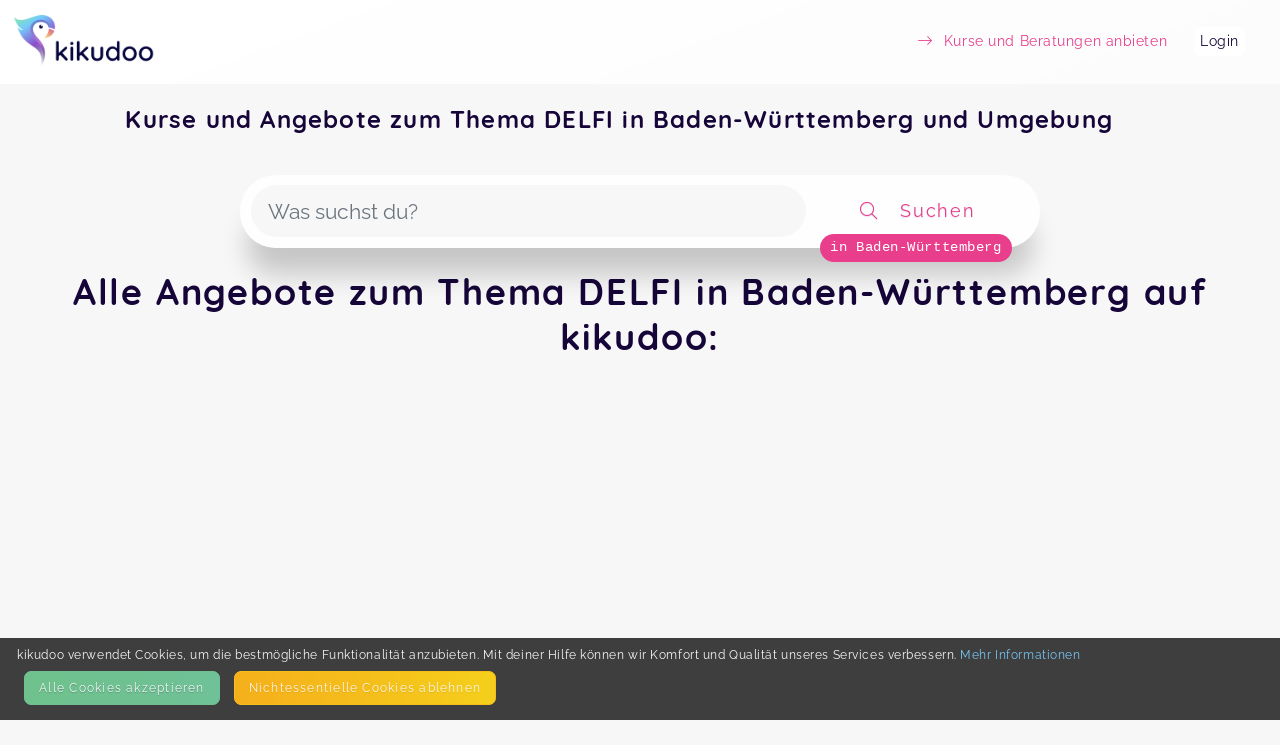

--- FILE ---
content_type: text/css
request_url: https://kikudoo.com/light_v6.min.css
body_size: 602
content:
/*!
 * Font Awesome Pro 6.2.1 by @fontawesome - https://fontawesome.com
 * License - https://fontawesome.com/license (Commercial License)
 * Copyright 2022 Fonticons, Inc.
 */
:host,
:root {
  --fa-style-family-classic: "Font Awesome 6 Pro";
  --fa-font-light: normal 300 1em/1 "Font Awesome 6 Pro";
}
@font-face {
  font-family: "Font Awesome 6 Pro";
  font-style: normal;
  font-weight: 300;
  font-display: block;
  src: url(..//webfonts_v6//fa-light-300.woff2) format("woff2"),
    url(..//webfonts_v6//fa-light-300.ttf) format("truetype");
}
.fa-light,
.fal {
  font-weight: 300;
}
